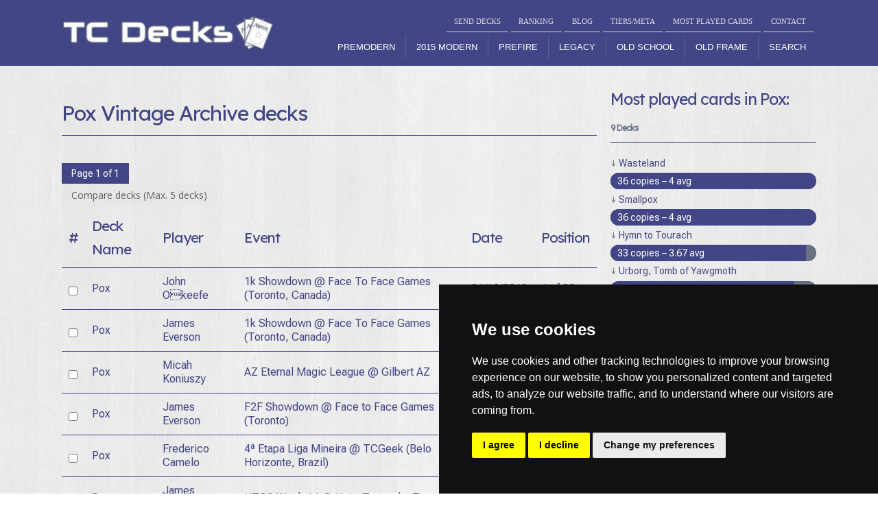

--- FILE ---
content_type: text/html; charset=UTF-8
request_url: https://www.tcdecks.net/archetype.php?archetype=Pox&format=Vintage%20Archive
body_size: 6075
content:
<!DOCTYPE html><html lang="en">	<head>	<meta charset="utf-8">	<link rel="icon" href="img/favicon.ico" type="image/x-icon">	<link rel="shortcut icon" href="img/favicon.ico" type="image/x-icon" />	<meta name="description" content="Magic: The Gathering Net Decks, Metagame analysis, Legacy, Modern, Vintage, Standard, Extended and Block Decks, Deckcheck, RSS-Feed and more" />	<meta name="keywords" content="TC Decks, your deck database, Magic, Magic: The gathering, Decklists, Tournament, Maindeck, Sideboard, FNM, Pro Tour, Grand Prix, PTQ, GPT, Deckcheck, Cardlists, Legacy, Modern, Vintage, Extended, Standard, Wizards of the Coast, Metagame" /><meta name="author" content="Pablo Marcos" />	<meta name="copyright" content="TC Decks (C)" />	<meta name="author" content="Pablo Marcos">	<meta name='revisit-after' content='1 day' />	<meta name="viewport" content="width=device-width, initial-scale=1, minimum-scale=1">	<link rel="stylesheet" href="css/bootstrap.css" type="text/css" media="screen">	<link rel="stylesheet" href="css/responsive.css" type="text/css" media="screen">	<link rel="stylesheet" href="css/style.purged.css" type="text/css" media="screen">	<link rel="stylesheet" href="css/touchTouch.css" type="text/css" media="screen">	<link rel="stylesheet" href="css/kwicks-slider.css" type="text/css" media="screen">	<link href='https://fonts.googleapis.com/css?family=Open+Sans:400,300' rel='stylesheet' type='text/css'>	<script type="text/javascript" src="js/jquery.js"></script>	<script type="text/javascript" src="js/jquery.flexslider-min.js"></script>	<script type="text/javascript" src="js/jquery.kwicks-1.5.1.js"></script>	<script type="text/javascript" src="js/jquery.easing.1.3.js"></script>	  	<script type="text/javascript" src="js/touchTouch.jquery.js"></script>	<!--<script type='text/javascript' src='js/menu_jquery.js'></script>-->	<!--<script src="js/forms.js"></script>-->	<script type="text/javascript">if($(window).width()>1024){document.write("<"+"script src='js/jquery.preloader.js'></"+"script>");}	</script><title>TC Decks</title>
<meta name="viewport" content="width=device-width, initial-scale=1">

<link rel="stylesheet" href="css/menu.css">
<script src="js/menu-toggle.js" defer></script>

<header class="main-header">
    <div class="container header-row">
        <button class="nav-toggle" aria-label="Toggle navigation">☰</button>
		<a href="index.php" class="logo">
            <img src="img/main_logo.png" alt="TC Decks Logo">
        </a>
		
        <div class="menu-container">
            <nav class="top-links">
                <a href="submit.php">SEND DECKS</a>
                <a href="ranking.php">RANKING</a>
                <a href="https://blog.tcdecks.net/">BLOG</a>
                <a href="tierdecks.php">TIERS/META</a>
                <a href="mostplayedcards.php">MOST PLAYED CARDS</a>
                <a href="contact.php">CONTACT</a>
            </nav>
            <nav class="main-nav" id="mainNav">
                <ul>
                    <li><a href="format.php?format=Premodern" class="">Premodern</a></li>
                    <li><a href="format.php?format=2015 Modern" class="">2015 Modern</a></li>
                    <li><a href="format.php?format=Prefire" class="">Prefire</a></li>
                    <li class="has-sub">
                        <a href="format.php?format=Legacy" class="">Legacy</a>
                        <ul class="dropdown">
                            <li><a href="format.php?format=Legacy%20Archive">Legacy Archive</a></li>
                        </ul>
                    </li>
                    <li class="has-sub">
                        <a href="format.php?format=Old School" class="">Old School</a>
                        <ul class="dropdown">
                            <li><a href="format.php?format=Vintage">Vintage</a></li>
                            <li><a href="format.php?format=Vintage%20Archive">Vintage Archive</a></li>
                        </ul>
                    </li>
                    <li><a href="format.php?format=Old%20Frame" class="">Old Frame</a></li>
                    <li><a href="search.php" class="">Search</a></li>
                </ul>
            </nav>
        </div>
        
    </div>
</header></style>

<script src="https://code.jquery.com/jquery-3.6.0.min.js"></script>
<div class="bg-content">
	<div id="content">
		<div class="container">
			<div class="row">
				<article class="span9">
					<br/>
					<fieldset>
						<legend>
							<h3><a href="format.php?format=Vintage Archive">
							Pox Vintage Archive decks							</a></h3>
						</legend>
					</fieldset>
					<br/>
					<a class="btn btn-1" href="#">Page 1 of 1</a>					<form method="POST" action="compare.php" name="sendt">
						<input style="margin:2px 0;" class="btn btn-2 only_not_mobile" type="button" value="Compare decks (Max. 5 decks)" onclick="submit();">
						
						<!-- nueva forma de ver la tabla -->
						<br/>
						<div class="table-responsive">
							<table class="tourney_list2">
								<thead>
									<tr>
										<th class="only_not_mobile"><h3>#</h3></th>
										<th><h3>Deck Name</h3></th>
										<th><h3>Player</h3></th>
										<th><h3>Event</h3></th>
										<th><h3>Date</h3></th>
										<th><h3>Position</h3></th>
									</tr>
								</thead>
								<tbody>
									<tr class="clickable-row" data-href="deck.php?id=32592"><td class="hide-mobile"><input type="checkbox" name="deck[]" value="284384"></td><td class="head-mobile" data-label="Deck Name&nbsp;"><a href="deck.php?id=32592&iddeck=284384">Pox</a></td><td data-label="4 of 20"><a href="results.php?player=John Okeefe">John Okeefe</a></td><td data-label="01/12/2019"><a align='right' href="deck.php?id=32592">1k Showdown @ Face To Face Games (Toronto, Canada)</a></td><td class="hide-mobile"><a href="deck.php?id=32592&iddeck=284384">01/12/2019</a></td><td class="hide-mobile"><a href="deck.php?id=32592&iddeck=284384">4 of 20</a></td></tr><tr class="clickable-row" data-href="deck.php?id=32592"><td class="hide-mobile"><input type="checkbox" name="deck[]" value="284387"></td><td class="head-mobile" data-label="Deck Name&nbsp;"><a href="deck.php?id=32592&iddeck=284387">Pox</a></td><td data-label="7 of 20"><a href="results.php?player=James Everson">James Everson</a></td><td data-label="01/12/2019"><a align='right' href="deck.php?id=32592">1k Showdown @ Face To Face Games (Toronto, Canada)</a></td><td class="hide-mobile"><a href="deck.php?id=32592&iddeck=284387">01/12/2019</a></td><td class="hide-mobile"><a href="deck.php?id=32592&iddeck=284387">7 of 20</a></td></tr><tr class="clickable-row" data-href="deck.php?id=30976"><td class="hide-mobile"><input type="checkbox" name="deck[]" value="264142"></td><td class="head-mobile" data-label="Deck Name&nbsp;"><a href="deck.php?id=30976&iddeck=264142">Pox</a></td><td data-label="7 of 44"><a href="results.php?player=Micah Koniuszy">Micah Koniuszy</a></td><td data-label="30/06/2019"><a align='right' href="deck.php?id=30976">AZ Eternal Magic League @ Gilbert AZ</a></td><td class="hide-mobile"><a href="deck.php?id=30976&iddeck=264142">30/06/2019</a></td><td class="hide-mobile"><a href="deck.php?id=30976&iddeck=264142">7 of 44</a></td></tr><tr class="clickable-row" data-href="deck.php?id=30679"><td class="hide-mobile"><input type="checkbox" name="deck[]" value="260808"></td><td class="head-mobile" data-label="Deck Name&nbsp;"><a href="deck.php?id=30679&iddeck=260808">Pox</a></td><td data-label="2 of 25"><a href="results.php?player=James Everson">James Everson</a></td><td data-label="19/05/2019"><a align='right' href="deck.php?id=30679">F2F Showdown @ Face to Face Games (Toronto)</a></td><td class="hide-mobile"><a href="deck.php?id=30679&iddeck=260808">19/05/2019</a></td><td class="hide-mobile"><a href="deck.php?id=30679&iddeck=260808">2 of 25</a></td></tr><tr class="clickable-row" data-href="deck.php?id=30643"><td class="hide-mobile"><input type="checkbox" name="deck[]" value="260351"></td><td class="head-mobile" data-label="Deck Name&nbsp;"><a href="deck.php?id=30643&iddeck=260351">Pox</a></td><td data-label="6 of 46"><a href="results.php?player=Frederico Camelo">Frederico Camelo</a></td><td data-label="19/05/2019"><a align='right' href="deck.php?id=30643">4ª Etapa Liga Mineira @ TCGeek (Belo Horizonte, Brazil)</a></td><td class="hide-mobile"><a href="deck.php?id=30643&iddeck=260351">19/05/2019</a></td><td class="hide-mobile"><a href="deck.php?id=30643&iddeck=260351">6 of 46</a></td></tr><tr class="clickable-row" data-href="deck.php?id=30601"><td class="hide-mobile"><input type="checkbox" name="deck[]" value="259869"></td><td class="head-mobile" data-label="Deck Name&nbsp;"><a href="deck.php?id=30601&iddeck=259869">Pox</a></td><td data-label="4 of 27"><a href="results.php?player=James Everson">James Everson</a></td><td data-label="18/05/2019"><a align='right' href="deck.php?id=30601">HTCS Week 14 @ Hairy Tarantula, Toronto</a></td><td class="hide-mobile"><a href="deck.php?id=30601&iddeck=259869">18/05/2019</a></td><td class="hide-mobile"><a href="deck.php?id=30601&iddeck=259869">4 of 27</a></td></tr><tr class="clickable-row" data-href="deck.php?id=30503"><td class="hide-mobile"><input type="checkbox" name="deck[]" value="258801"></td><td class="head-mobile" data-label="Deck Name&nbsp;"><a href="deck.php?id=30503&iddeck=258801">Smallpox</a></td><td data-label="3 of 35"><a href="results.php?player=Patrick Mahoney">Patrick Mahoney</a></td><td data-label="11/05/2019"><a align='right' href="deck.php?id=30503">2K @ From the Vault Games (Liverpool, NY)</a></td><td class="hide-mobile"><a href="deck.php?id=30503&iddeck=258801">11/05/2019</a></td><td class="hide-mobile"><a href="deck.php?id=30503&iddeck=258801">3 of 35</a></td></tr><tr class="clickable-row" data-href="deck.php?id=30456"><td class="hide-mobile"><input type="checkbox" name="deck[]" value="258329"></td><td class="head-mobile" data-label="Deck Name&nbsp;"><a href="deck.php?id=30456&iddeck=258329">BG Pox</a></td><td data-label="5 of 36"><a href="results.php?player=Maurício Secanho">Maurício Secanho</a></td><td data-label="05/05/2019"><a align='right' href="deck.php?id=30456">Eternal Challenge #6 @ Brazil</a></td><td class="hide-mobile"><a href="deck.php?id=30456&iddeck=258329">05/05/2019</a></td><td class="hide-mobile"><a href="deck.php?id=30456&iddeck=258329">5 of 36</a></td></tr><tr class="clickable-row" data-href="deck.php?id=30285"><td class="hide-mobile"><input type="checkbox" name="deck[]" value="256415"></td><td class="head-mobile" data-label="Deck Name&nbsp;"><a href="deck.php?id=30285&iddeck=256415">Rakdox</a></td><td data-label="7 of 26"><a href="results.php?player=Travis Randall">Travis Randall</a></td><td data-label="13/04/2019"><a align='right' href="deck.php?id=30285">The Complex´s Spring 1K @ The Complex</a></td><td class="hide-mobile"><a href="deck.php?id=30285&iddeck=256415">13/04/2019</a></td><td class="hide-mobile"><a href="deck.php?id=30285&iddeck=256415">7 of 26</a></td></tr>								</tbody>
							</table>
						</div>
						<!-- hasta aqui la nueva forma de ver la tabla -->
					</form>
					<br/>
					<a class="btn btn-1" href="#">Page 1 of 1</a>				</article>
				<article class="span3">
				
					<fieldset>
						<legend><h3 style="font-size:1.1em;">Most played cards in Pox:</h3> <h6>9 Decks</h6></legend>
														
								↓ <a class="screenshot" href="https://scryfall.com/search?q=!Wasteland+is%3Afirstprinting"
								   data-image="https://api.scryfall.com/cards/named?exact=Wasteland&format=image"
								   name="Wasteland" target="_blank">Wasteland</a>
								
								<div class="progress-container" role="progressbar"
									 aria-valuenow="100" aria-valuemin="0" aria-valuemax="100">
									<div class="progress-bar" style="width:100%">
										36 copies – 4 avg
									</div>
								</div>
								
															
								↓ <a class="screenshot" href="https://scryfall.com/search?q=!Smallpox+is%3Afirstprinting"
								   data-image="https://api.scryfall.com/cards/named?exact=Smallpox&format=image"
								   name="Smallpox" target="_blank">Smallpox</a>
								
								<div class="progress-container" role="progressbar"
									 aria-valuenow="100" aria-valuemin="0" aria-valuemax="100">
									<div class="progress-bar" style="width:100%">
										36 copies – 4 avg
									</div>
								</div>
								
															
								↓ <a class="screenshot" href="https://scryfall.com/search?q=!Hymn+to+Tourach+is%3Afirstprinting"
								   data-image="https://api.scryfall.com/cards/named?exact=Hymn+to+Tourach&format=image"
								   name="Hymn to Tourach" target="_blank">Hymn to Tourach</a>
								
								<div class="progress-container" role="progressbar"
									 aria-valuenow="91.666666666667" aria-valuemin="0" aria-valuemax="100">
									<div class="progress-bar" style="width:91.666666666667%">
										33 copies – 3.67 avg
									</div>
								</div>
								
															
								↓ <a class="screenshot" href="https://scryfall.com/search?q=!Urborg%2C+Tomb+of+Yawgmoth+is%3Afirstprinting"
								   data-image="https://api.scryfall.com/cards/named?exact=Urborg%2C+Tomb+of+Yawgmoth&format=image"
								   name="Urborg, Tomb of Yawgmoth" target="_blank">Urborg, Tomb of Yawgmoth</a>
								
								<div class="progress-container" role="progressbar"
									 aria-valuenow="86.111111111111" aria-valuemin="0" aria-valuemax="100">
									<div class="progress-bar" style="width:86.111111111111%">
										31 copies – 3.44 avg
									</div>
								</div>
								
															
								↓ <a class="screenshot" href="https://scryfall.com/search?q=!Liliana+of+the+Veil+is%3Afirstprinting"
								   data-image="https://api.scryfall.com/cards/named?exact=Liliana+of+the+Veil&format=image"
								   name="Liliana of the Veil" target="_blank">Liliana of the Veil</a>
								
								<div class="progress-container" role="progressbar"
									 aria-valuenow="80.555555555556" aria-valuemin="0" aria-valuemax="100">
									<div class="progress-bar" style="width:80.555555555556%">
										29 copies – 3.22 avg
									</div>
								</div>
								
															
								↓ <a class="screenshot" href="https://scryfall.com/search?q=!Dark+Ritual+is%3Afirstprinting"
								   data-image="https://api.scryfall.com/cards/named?exact=Dark+Ritual&format=image"
								   name="Dark Ritual" target="_blank">Dark Ritual</a>
								
								<div class="progress-container" role="progressbar"
									 aria-valuenow="80.555555555556" aria-valuemin="0" aria-valuemax="100">
									<div class="progress-bar" style="width:80.555555555556%">
										29 copies – 3.22 avg
									</div>
								</div>
								
															
								↓ <a class="screenshot" href="https://scryfall.com/search?q=!Leyline+of+the+Void+is%3Afirstprinting"
								   data-image="https://api.scryfall.com/cards/named?exact=Leyline+of+the+Void&format=image"
								   name="Leyline of the Void" target="_blank">Leyline of the Void</a>
								
								<div class="progress-container" role="progressbar"
									 aria-valuenow="63.888888888889" aria-valuemin="0" aria-valuemax="100">
									<div class="progress-bar" style="width:63.888888888889%">
										23 copies – 2.56 avg
									</div>
								</div>
								
															
								↓ <a class="screenshot" href="https://scryfall.com/search?q=!Mishra-s+Factory+is%3Afirstprinting"
								   data-image="https://api.scryfall.com/cards/named?exact=Mishra%27s+Factory&format=image"
								   name="Mishra's Factory" target="_blank">Mishra's Factory</a>
								
								<div class="progress-container" role="progressbar"
									 aria-valuenow="61.111111111111" aria-valuemin="0" aria-valuemax="100">
									<div class="progress-bar" style="width:61.111111111111%">
										22 copies – 2.44 avg
									</div>
								</div>
								
															
								↓ <a class="screenshot" href="https://scryfall.com/search?q=!Liliana-s+Triumph+is%3Afirstprinting"
								   data-image="https://api.scryfall.com/cards/named?exact=Liliana%27s+Triumph&format=image"
								   name="Liliana's Triumph" target="_blank">Liliana's Triumph</a>
								
								<div class="progress-container" role="progressbar"
									 aria-valuenow="50" aria-valuemin="0" aria-valuemax="100">
									<div class="progress-bar" style="width:50%">
										18 copies – 2 avg
									</div>
								</div>
								
															
								↓ <a class="screenshot" href="https://scryfall.com/search?q=!Chalice+of+the+Void+is%3Afirstprinting"
								   data-image="https://api.scryfall.com/cards/named?exact=Chalice+of+the+Void&format=image"
								   name="Chalice of the Void" target="_blank">Chalice of the Void</a>
								
								<div class="progress-container" role="progressbar"
									 aria-valuenow="50" aria-valuemin="0" aria-valuemax="100">
									<div class="progress-bar" style="width:50%">
										18 copies – 2 avg
									</div>
								</div>
								
															
								↓ <a class="screenshot" href="https://scryfall.com/search?q=!Sinkhole+is%3Afirstprinting"
								   data-image="https://api.scryfall.com/cards/named?exact=Sinkhole&format=image"
								   name="Sinkhole" target="_blank">Sinkhole</a>
								
								<div class="progress-container" role="progressbar"
									 aria-valuenow="50" aria-valuemin="0" aria-valuemax="100">
									<div class="progress-bar" style="width:50%">
										18 copies – 2 avg
									</div>
								</div>
								
															
								↓ <a class="screenshot" href="https://scryfall.com/search?q=!Thoughtseize+is%3Afirstprinting"
								   data-image="https://api.scryfall.com/cards/named?exact=Thoughtseize&format=image"
								   name="Thoughtseize" target="_blank">Thoughtseize</a>
								
								<div class="progress-container" role="progressbar"
									 aria-valuenow="47.222222222222" aria-valuemin="0" aria-valuemax="100">
									<div class="progress-bar" style="width:47.222222222222%">
										17 copies – 1.89 avg
									</div>
								</div>
								
															
								↓ <a class="screenshot" href="https://scryfall.com/search?q=!Ensnaring+Bridge+is%3Afirstprinting"
								   data-image="https://api.scryfall.com/cards/named?exact=Ensnaring+Bridge&format=image"
								   name="Ensnaring Bridge" target="_blank">Ensnaring Bridge</a>
								
								<div class="progress-container" role="progressbar"
									 aria-valuenow="44.444444444444" aria-valuemin="0" aria-valuemax="100">
									<div class="progress-bar" style="width:44.444444444444%">
										16 copies – 1.78 avg
									</div>
								</div>
								
															
								↓ <a class="screenshot" href="https://scryfall.com/search?q=!Liliana%2C+the+Last+Hope+is%3Afirstprinting"
								   data-image="https://api.scryfall.com/cards/named?exact=Liliana%2C+the+Last+Hope&format=image"
								   name="Liliana, the Last Hope" target="_blank">Liliana, the Last Hope</a>
								
								<div class="progress-container" role="progressbar"
									 aria-valuenow="41.666666666667" aria-valuemin="0" aria-valuemax="100">
									<div class="progress-bar" style="width:41.666666666667%">
										15 copies – 1.67 avg
									</div>
								</div>
								
															
								↓ <a class="screenshot" href="https://scryfall.com/search?q=!Bloodghast+is%3Afirstprinting"
								   data-image="https://api.scryfall.com/cards/named?exact=Bloodghast&format=image"
								   name="Bloodghast" target="_blank">Bloodghast</a>
								
								<div class="progress-container" role="progressbar"
									 aria-valuenow="33.333333333333" aria-valuemin="0" aria-valuemax="100">
									<div class="progress-bar" style="width:33.333333333333%">
										12 copies – 1.33 avg
									</div>
								</div>
								
															
								↓ <a class="screenshot" href="https://scryfall.com/search?q=!Toxic+Deluge+is%3Afirstprinting"
								   data-image="https://api.scryfall.com/cards/named?exact=Toxic+Deluge&format=image"
								   name="Toxic Deluge" target="_blank">Toxic Deluge</a>
								
								<div class="progress-container" role="progressbar"
									 aria-valuenow="30.555555555556" aria-valuemin="0" aria-valuemax="100">
									<div class="progress-bar" style="width:30.555555555556%">
										11 copies – 1.22 avg
									</div>
								</div>
								
															
								↓ <a class="screenshot" href="https://scryfall.com/search?q=!Surgical+Extraction+is%3Afirstprinting"
								   data-image="https://api.scryfall.com/cards/named?exact=Surgical+Extraction&format=image"
								   name="Surgical Extraction" target="_blank">Surgical Extraction</a>
								
								<div class="progress-container" role="progressbar"
									 aria-valuenow="30.555555555556" aria-valuemin="0" aria-valuemax="100">
									<div class="progress-bar" style="width:30.555555555556%">
										11 copies – 1.22 avg
									</div>
								</div>
								
															
								↓ <a class="screenshot" href="https://scryfall.com/search?q=!Ashiok%2C+Dream+Render+is%3Afirstprinting"
								   data-image="https://api.scryfall.com/cards/named?exact=Ashiok%2C+Dream+Render&format=image"
								   name="Ashiok, Dream Render" target="_blank">Ashiok, Dream Render</a>
								
								<div class="progress-container" role="progressbar"
									 aria-valuenow="27.777777777778" aria-valuemin="0" aria-valuemax="100">
									<div class="progress-bar" style="width:27.777777777778%">
										10 copies – 1.11 avg
									</div>
								</div>
								
															
								↓ <a class="screenshot" href="https://scryfall.com/search?q=!Polluted+Delta+is%3Afirstprinting"
								   data-image="https://api.scryfall.com/cards/named?exact=Polluted+Delta&format=image"
								   name="Polluted Delta" target="_blank">Polluted Delta</a>
								
								<div class="progress-container" role="progressbar"
									 aria-valuenow="27.777777777778" aria-valuemin="0" aria-valuemax="100">
									<div class="progress-bar" style="width:27.777777777778%">
										10 copies – 1.11 avg
									</div>
								</div>
								
															
								↓ <a class="screenshot" href="https://scryfall.com/search?q=!Snow-Covered+Swamp+is%3Afirstprinting"
								   data-image="https://api.scryfall.com/cards/named?exact=Snow-Covered+Swamp&format=image"
								   name="Snow-Covered Swamp" target="_blank">Snow-Covered Swamp</a>
								
								<div class="progress-container" role="progressbar"
									 aria-valuenow="25" aria-valuemin="0" aria-valuemax="100">
									<div class="progress-bar" style="width:25%">
										9 copies – 1 avg
									</div>
								</div>
								
												</fieldset>
				</article>
			</div>
		</div>
	</div>
</div>
<script src="js/functions.js"></script>
<script>
document.addEventListener("DOMContentLoaded", function() {
  // Solo activar si el ancho de pantalla es menor o igual a 768px
  if (window.innerWidth <= 680) {
    document.querySelectorAll(".clickable-row").forEach(function(row) {
      row.addEventListener("click", function() {
        window.location.href = this.dataset.href;
      });
    });
  }
});
</script>
<script>
	document.addEventListener("DOMContentLoaded", function () {
	const maxSelection = 5;
	const checkboxes = document.querySelectorAll('input[name="deck[]"]');
	const compareButton = document.querySelector('input[type="button"][value^="Compare decks"]');

	const warning = document.createElement('div');
	warning.textContent = "You have reached the max of 5 decks to compare.";
	warning.style.cssText = "color: red; font-weight: bold; margin-top: 10px; display: none;";
	compareButton.parentNode.insertBefore(warning, compareButton.nextSibling);

  function updateCheckboxState() {
    const checked = document.querySelectorAll('input[name="deck[]"]:checked').length;

    // Habilitar/deshabilitar checkboxes
    checkboxes.forEach(cb => {
      if (!cb.checked) {
        cb.disabled = checked >= maxSelection;
      }
    });

    // Habilitar o deshabilitar el botón
    
	compareButton.disabled = checked < 2;
    // Mostrar u ocultar advertencia
    warning.style.display = checked >= maxSelection ? "block" : "none";
  }

  checkboxes.forEach(cb => {
    cb.addEventListener('change', updateCheckboxState);
  });

  updateCheckboxState(); // Estado inicial
});
</script>
    </div></div><!--/#inner-wrap--></div><!--/#outer-wrap-->
<!-- CREO QUE ES PARA EL MENU ANTIGUO <script src="js/main.js"></script> --><!--============================== footer =================================--><!-- ################INICIO DEL ULTIMO COOKIES --><!-- Cookie Consent by FreePrivacyPolicy.com https://www.FreePrivacyPolicy.com --><script type="text/javascript" src="//www.freeprivacypolicy.com/public/cookie-consent/4.1.0/cookie-consent.js" charset="UTF-8"></script><script type="text/javascript" charset="UTF-8">document.addEventListener('DOMContentLoaded', function () {cookieconsent.run({"notice_banner_type":"simple","consent_type":"express","palette":"dark","language":"en","page_load_consent_levels":["strictly-necessary"],"notice_banner_reject_button_hide":false,"preferences_center_close_button_hide":false,"page_refresh_confirmation_buttons":false,"website_name":"www.tcdecks.net","website_privacy_policy_url":"https://www.tcdecks.net/privacy.php"});});</script>
<!-- Google Analytics -->	<script type="text/plain" data-cookie-consent="tracking">	  (function(i,s,o,g,r,a,m){i['GoogleAnalyticsObject']=r;i[r]=i[r]||function(){	  (i[r].q=i[r].q||[]).push(arguments)},i[r].l=1*new Date();a=s.createElement(o),	  m=s.getElementsByTagName(o)[0];a.async=1;a.src=g;m.parentNode.insertBefore(a,m)	  })(window,document,'script','//www.google-analytics.com/analytics.js','ga');	  ga('create', 'UA-21278104-2', 'auto');	  ga('send', 'pageview');	</script><!-- end of Google Analytics-->
<!-- Unnamed script --><script type="text/plain" data-cookie-consent="targeting" async src="//pagead2.googlesyndication.com/pagead/js/adsbygoogle.js"></script>	<!-- Adaptable footer -->	<ins class="adsbygoogle"		 style="display:block"		 data-ad-client="ca-pub-6255772990628382"		 data-ad-slot="3000166354"		 data-ad-format="auto"></ins>	<script type="text/plain" data-cookie-consent="targeting">	(adsbygoogle = window.adsbygoogle || []).push({});	</script>
<!-- end of Unnamed script-->
<noscript>Cookie Consent by <a href="https://www.freeprivacypolicy.com/">Free Privacy Policy Generator</a></noscript>
<!-- End Cookie Consent by FreePrivacyPolicy.com https://www.FreePrivacyPolicy.com -->
<!-- Below is the link that users can use to open Preferences Center to change their preferences. Do not modify the ID parameter. Place it where appropriate, style it as needed. -->
<!-- ################FIN DEL ULTIMO COOKIES -->
	<br/>	<footer>		<div class="container clearfix">			<ul class="list-social pull-right">			  <li><a class="icon-1" href="https://www.facebook.com/TCDecks"></a></li>			  <li><a class="icon-3" href="https://twitter.com/TCDecks"></a></li>			  <li><a class="icon-2" href="#" id="open_preferences_center"></a></li>			  <li><a class="only_mobile icon-7" href="whatsapp://send?text=Have you seen this on TC Decks&#63; - http://www.tcdecks.net/archetype.php?archetype=Pox&format=Vintage%20Archive" data-action="share/whatsapp/share" ></a></li>			  			  <!--<li><a class="icon-4" href="#"></a></li>-->			</ul>		<div class="privacy pull-left">			Website Template designed by <a href="http://www.templatemonster.com/" target="_blank" rel="nofollow">TemplateMonster.com</a> 			<p>Magic: The Gathering, Wizards of the Coast, and their logos are property of Wizards of the Coast. This is not an official Wizards of the Coast publication.</p>		</div>		</div>	</footer>	<script type="text/javascript" src="js/bootstrap.js"></script>	<!-- javascript at the bottom for fast page loading -->
		<!-- Start of StatCounter Code for Default Guide -->		<script type="text/javascript">		var sc_project=10608198; 		var sc_invisible=1; 		var sc_security="3a0674aa"; 		var scJsHost = (("https:" == document.location.protocol) ?		"https://secure." : "http://www.");		document.write("<sc"+"ript type='text/javascript' src='" +		scJsHost+		"statcounter.com/counter/counter.js'></"+"script>");		</script>		<noscript><div class="statcounter"><a title="click tracking"		href="http://statcounter.com/" target="_blank"><img		class="statcounter"		src="http://c.statcounter.com/10608198/0/3a0674aa/1/"		alt="click tracking"></a></div></noscript>		<!-- End of StatCounter Code for Default Guide -->		<!--</div><!-- Se abre en menu.php -->				
	</body>
</html>

--- FILE ---
content_type: text/css
request_url: https://www.tcdecks.net/css/kwicks-slider.css
body_size: 1630
content:
@charset "utf-8";
/* CSS Document */

/* FlexSlider Necessary Styles
*********************************/

.flex-container a,
.flexslider a,
.flex-container a:active,
.flexslider a:active,
.flex-container a:focus,
.flexslider a:focus  {outline: none;}
.slides,
.flex-control-nav,
.flex-direction-nav {margin: 0; padding: 0; list-style: none;}

.flex-direction-nav {z-index:8;position:relative}

/* FlexSlider Necessary Styles
*********************************/
.flexslider {margin: 40px 0 55px; padding: 0;background:#fff;}
.flexslider .slides > li {display: none; -webkit-backface-visibility: hidden;} /* Hide the slides before the JS is loaded. Avoids image jumping */
.flexslider .slides img {max-width: 100%; display: block;}
.flex-pauseplay span {text-transform: capitalize;}

/* Clearfix for the .slides element */
.slides:after {content: "."; display: block; clear: both; visibility: hidden; line-height: 0; height: 0;}
html[xmlns] .slides {display: block;}
* html .slides {height: 1%;}

/* No JavaScript Fallback */
/* If you are not using another script, such as Modernizr, make sure you
 * include js that eliminates this class on page load */
.no-js .slides > li:first-child {display: block;}
/* Clearfix for the .slides element */
.slides:after {
	content: ".";
	display: block;
	clear: both;
	visibility: hidden;
	line-height: 0;
	height: 0;
}
html[xmlns] .slides {
	display: block;
}
* html .slides {
	height: 1%;
}
/* No JavaScript Fallback */
/* If you are not using another script, such as Modernizr, make sure you
 * include js that eliminates this class on page load */
.no-js .slides > li:first-child {
	display: block;
}
.flexslider, .flex-container {
	position: relative;	

}

.flexslider { zoom: 1;}
.flexslider .slides {zoom: 1;}
.flexslider .slides > li {position: relative;}
/* Suggested container for "Slide" animation setups. Can replace this with your own, if you wish */
.flex-container {zoom: 1; position: relative;}

.flexslider .slides > li {	
	width:25%;  /* Porcentaje para dividir 100 entre el número de slides */
	overflow:hidden;
	position:relative;
	
}
.flexslider .slides > li .flex-caption {
	font-family: 'Dorsa', sans-serif;
	color:#fff;
	font-size:100px;
	line-height:104px;
	position:absolute;
	top:50%;
	left:50%;
	margin:-50px 0 0 -10px;
	opacity:1;
	-webkit-transition: all 0.3s ease;
	-moz-transition: all 0.3s ease;
	-o-transition: all 0.3s ease;
	transition: all 0.3s ease;
}
.flexslider .slides > li.active .flex-caption {
	opacity:0
}
.flexslider .slides {
	margin:0;
	list-style: none outside none;
}
.flexslider .slides > li{
	opacity:0.8
}
.flexslider .slides > li.active {
	opacity:1
}
.flexslider .slides img {
	display: block;
	max-width: 770px;
}
.flexslider .hover-img {
	position:absolute;
	top:0;
	left:0;
	opacity:0;
}
/* Caption style */
	.flex-caption {
}
#responsiveFlag {
	display:block;
}


@media handheld, only screen and (min-width:1024px) {
	.flexslider .slides > li {
		display:block;	
	}	
	#responsiveFlag{display:block;}
}

 @media only screen and (max-width: 1023px) {
	.flexslider .slides > li {
		opacity:1
	}	 
	 .flexslider .slides img {
	max-width: 100%;width:100%
	}
	 .flex-control-nav {
	display:none;
	}
	 .flex-direction-nav {
	position: absolute;
	left: 0;
	top: 50%;
	width:100%;
	overflow:hidden;
	margin:-27px 0 0 0;
	list-style: none outside none;
	}
	 .flex-direction-nav li {
	float:left;
	width:50%;
	height:100%;
	text-align:right;font-size:0;
	line-height:0;overflow:hidden
	}
	 .flex-direction-nav li:first-child {
	text-align:left
	}
	 .flex-direction-nav a {
	display:inline-block;
	font-size:0;
	line-height:0;
	text-indent:-1000px;
	overflow:hidden;
	width:55px;
	height:55px;
	vertical-align:middle;
	}
	 .flex-direction-nav a:hover {
	text-decoration:none;
	}
	 .flex-direction-nav a.flex-next {
	text-align:right;
	background:url(../img/next.png) no-repeat 50% 50% #181818
	}
	 .flex-direction-nav a.flex-prev {
	text-align:left;
	background:url(../img/prev.png) no-repeat 50% 50% #181818
	}
	.flex-direction-nav a:hover{background-color:#434686}


	 #responsiveFlag {
	font-size:0;
	line-height:0;
	display:inline;
	}
}

@media only screen and (max-width: 420px) {
	.flex-direction-nav {
		margin-top:-20px
	}
	.flex-direction-nav a {
		width:40px;
		height:40px
	}
}
@media (max-width: 320px) {
	.flex-direction-nav {
		margin-top:-15px
	}
	.flex-direction-nav a {
		width:30px;
		height:30px
	}
}

/************ MIS MODIFICACIONES ************/

.slide_formato{
	max-height:310px;
	position:relative;
	top:0;
	overflow:hidden;
}
.imagen_slide_formato{
	clear:both;
	float:left;
}
@media only screen and (max-width: 420px) {
	.imagen_slide_formato {
		width:100%;
	}
	.torneos_slide_formato{
		display:none;
	}
}
@media only screen and (min-width: 420px) and (max-width: 720px)  {
	.slide_formato{
		max-height:310px;
	}
	.imagen_slide_formato{
		margin-left: -30%;
	}
	.torneos_slide_formato{
		overflow:hidden;
	}
}
@media only screen and (min-width: 720px) and (max-width: 799px)  {
	.imagen_slide_formato{
		margin-left: -10%;
	}
}
.torneos_slide_formato{
	float:left;
	padding:0;
	top:0;
	margin:5px 0 0 1em;
	overflow:auto;
	background:#fff;
	clip:auto;
}
.torneos_slide_formato h3, .torneos_slide_formato h5, .torneos_slide_formato h6{
	margin:0;
	padding:0;
}
.torneos_slide_formato h5{
	margin-top: 0.4em;
}

--- FILE ---
content_type: application/javascript
request_url: https://www.tcdecks.net/js/functions.js
body_size: 593
content:
$(document).ready(function(){
    // Función para mostrar la imagen de la carta cuando el usuario pasa el puntero
    $("a.screenshot").hover(function(e){
        var imageUrl = $(this).data("image"); // Obtenemos la URL de la imagen desde el atributo data-image
        
        // Eliminar cualquier imagen flotante existente antes de mostrar la nueva
        $("#screenshot").remove();
        
        // Mostramos la imagen flotante
        $("body").append('<div id="screenshot"><img src="'+imageUrl+'" alt="Card Preview" /></div>');
        
        // Posicionamos la imagen flotante cerca del puntero
        $("#screenshot").css({
            top: e.pageY + 10 + "px", // Ajustamos un poco más abajo del puntero
            left: e.pageX + 10 + "px" // Ajustamos un poco más a la derecha
        }).fadeIn(300); // Aparece de forma más suave en 300ms
    }, function(){
        // Ocultamos la imagen flotante cuando el puntero sale del enlace
        $("#screenshot").fadeOut(200, function(){
            $(this).remove(); // Elimina la imagen después del fadeOut
        });
    });
    
    // Si el puntero se mueve, actualizamos la posición de la imagen
    $("a.screenshot").mousemove(function(e){
        $("#screenshot").css({
            top: e.pageY + 10 + "px", // Ajustamos de nuevo en cada movimiento
            left: e.pageX + 10 + "px"
        });
    });
});


--- FILE ---
content_type: application/javascript
request_url: https://www.tcdecks.net/js/jquery.kwicks-1.5.1.js
body_size: 1207
content:
(function($){$.fn.kwicks=function(options){var defaults={isVertical:false,sticky:false,defaultKwick:0,event:'mouseover',spacing:0,duration:500};var o=$.extend(defaults,options);var WoH=(o.isVertical?'height':'width');var LoT=(o.isVertical?'top':'left');return this.each(function(){container=$(this);var kwicks=container.children('li');var normWoH=kwicks.eq(0).css(WoH).replace(/px/,'');if(!o.max){o.max=(normWoH*kwicks.size())-(o.min*(kwicks.size()-1));}else{o.min=((normWoH*kwicks.size())-o.max)/(kwicks.size()-1);}if(o.isVertical){container.css({width:kwicks.eq(0).css('width'),height:(normWoH*kwicks.size())+(o.spacing*(kwicks.size()-1))+'px'});}else{container.css({width:(normWoH*kwicks.size())+(o.spacing*(kwicks.size()-1))+'px',height:kwicks.eq(0).css('height')});}var preCalcLoTs=[];for(i=0;i<kwicks.size();i++){preCalcLoTs[i]=[];for(j=1;j<kwicks.size()-1;j++){if(i==j){preCalcLoTs[i][j]=o.isVertical?j*o.min+(j*o.spacing):j*o.min+(j*o.spacing);}else{preCalcLoTs[i][j]=(j<=i?(j*o.min):(j-1)*o.min+o.max)+(j*o.spacing);}}}kwicks.each(function(i){var kwick=$(this);if(i===0){kwick.css(LoT,'0px');}else if(i==kwicks.size()-1){kwick.css(o.isVertical?'bottom':'right','0px');}else{if(o.sticky){kwick.css(LoT,preCalcLoTs[o.defaultKwick][i]);}else{kwick.css(LoT,(i*normWoH)+(i*o.spacing));}}if(o.sticky){if(o.defaultKwick==i){kwick.css(WoH,o.max+'px');kwick.addClass('active');}else{kwick.css(WoH,o.min+'px');}}kwick.css({margin:0,position:'absolute'});kwick.bind(o.event,function(){var prevWoHs=[];var prevLoTs=[];kwicks.stop().removeClass('active');for(j=0;j<kwicks.size();j++){prevWoHs[j]=kwicks.eq(j).css(WoH).replace(/px/,'');prevLoTs[j]=kwicks.eq(j).css(LoT).replace(/px/,'');}var aniObj={};aniObj[WoH]=o.max;var maxDif=o.max-prevWoHs[i];var prevWoHsMaxDifRatio=prevWoHs[i]/maxDif;kwick.addClass('active').animate(aniObj,{step:function(now){var percentage=maxDif!=0?now/maxDif-prevWoHsMaxDifRatio:1;kwicks.each(function(j){if(j!=i){kwicks.eq(j).css(WoH,prevWoHs[j]-((prevWoHs[j]-o.min)*percentage)+'px');}if(j>0&&j<kwicks.size()-1){kwicks.eq(j).css(LoT,prevLoTs[j]-((prevLoTs[j]-preCalcLoTs[i][j])*percentage)+'px');}});},duration:o.duration,easing:o.easing});});});if(!o.sticky){container.bind("mouseleave",function(){var prevWoHs=[];var prevLoTs=[];kwicks.removeClass('active').stop();for(i=0;i<kwicks.size();i++){prevWoHs[i]=kwicks.eq(i).css(WoH).replace(/px/,'');prevLoTs[i]=kwicks.eq(i).css(LoT).replace(/px/,'');}var aniObj={};aniObj[WoH]=normWoH;var normDif=normWoH-prevWoHs[0];kwicks.eq(0).animate(aniObj,{step:function(now){var percentage=normDif!=0?(now-prevWoHs[0])/normDif:1;for(i=1;i<kwicks.size();i++){kwicks.eq(i).css(WoH,prevWoHs[i]-((prevWoHs[i]-normWoH)*percentage)+'px');if(i<kwicks.size()-1){kwicks.eq(i).css(LoT,prevLoTs[i]-((prevLoTs[i]-((i*normWoH)+(i*o.spacing)))*percentage)+'px');}}},duration:o.duration,easing:o.easing});});}});};})(jQuery);var Main=Main||{};jQuery(window).load(function(){window.responsiveFlag=jQuery('#responsiveFlag').css('display');Main.gallery=new Gallery();jQuery(window).resize(function(){Main.gallery.update();});});function Gallery(){var self=this;container=jQuery('.flexslider'),clone=container.clone(false);this.init=function(){if(responsiveFlag=='block'){var slides=container.find('.slides');slides.kwicks({max:754,spacing:0}).find('li > a').click(function(){return false;});}else{container.flexslider();}}
this.update=function(){var currentState=jQuery('#responsiveFlag').css('display');if(responsiveFlag!=currentState){responsiveFlag=currentState;container.replaceWith(clone);container=clone;clone=container.clone(false);this.init();}}
this.init();}